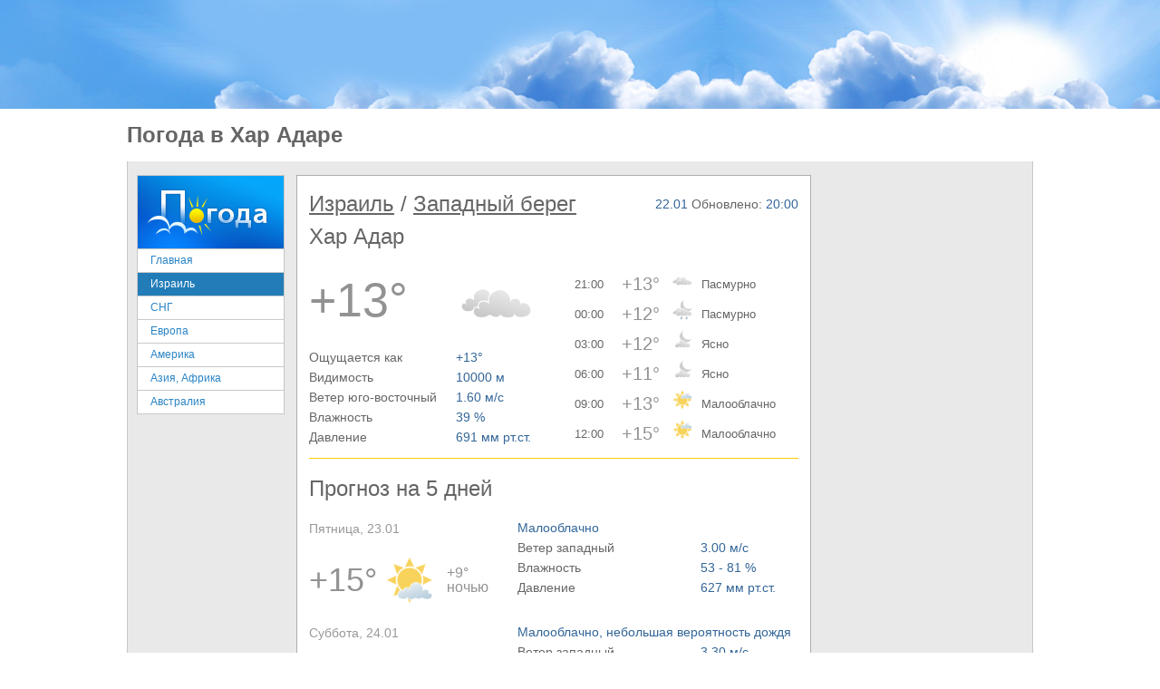

--- FILE ---
content_type: text/html; charset=UTF-8
request_url: https://weather.zahav.ru/israel/har_adar
body_size: 6259
content:






 <!DOCTYPE html PUBLIC "-//W3C//DTD XHTML 1.0 Transitional//EN" "https://www.w3.org/TR/xhtml1/DTD/xhtml1-transitional.dtd">
<html xmlns="https://www.w3.org/1999/xhtml">
<head>
<title>Хар Адар - Прогноз Погоды - weather.zahav.ru</title>
<meta name="keywords" content="погода Хар Адар">
<meta name="description" content="Хар Адар - Прогноз погоды на 5 дней.">

<link rel="canonical" href="https://weather.zahav.ru/israel/har_adar" />

    <meta http-equiv="Content-Type" content="text/html; charset=utf-8" />
	<link href="/favicon.ico" type="image/x-icon" rel="shortcut icon" />
  <link rel="icon" type="image/svg+xml" href="/favicon.svg">
    
    
    
    <!--script type="text/javascript" src="https://fus.zahav.ru/script.js?1"></script>
    <script type="text/javascript" src="https://fus.zahav.ru/ads/ads.js?1"></script-->
    
    
    
    
    
    
    <!--script type="text/javascript">
        window.Fusion.adServer = "fus.zahav.ru";
        window.Fusion.parameters["targetingMode"] = "ExclusiveOR";
        window.Fusion.parameters["wtu"] = "yes";
        window.Fusion.parameters["cookiesDomain"] = ".zahav.ru";
        window.Fusion.parameters["google"] = "yes";
        window.Fusion.mediaZone = "smile.zahav.weather.main";
        window.Fusion.layout = "sz11";
        window.Fusion.parameters["walla_geo_country"] = "IL";
        window.Fusion.loadAds();
    </script-->

  
    
    
  <script type="text/javascript" async='async' src='https://www.googletagservices.com/tag/js/gpt.js'></script>
	<script type="text/javascript">
		var googletag = googletag || {};
		googletag.cmd = googletag.cmd || [];
	</script>
  
    

<script>
		googletag.cmd.push(function () {
			googletag.pubads().setTargeting("exclusive", "not");
			googletag.pubads().setTargeting("google", "yes");

			googletag.
				defineSlot('/43010785/zahav/innerpagess/top_desktop', [970,90], 'top-desktop')
				.setTargeting('slot_name', 'top_desktop')
				.addService(googletag.pubads())
				.setCollapseEmptyDiv(true, true)
			;
			
			googletag
				.defineSlot('/43010785/zahav/innerpagess/left_skyscraper_desktop', [[120,600],[160,600]], 'skyscraper')
				.setTargeting('slot_name', 'left_skyscraper_desktop')
				.addService(googletag.pubads())
				.setCollapseEmptyDiv(true, true)
			;

      googletag
				.defineSlot('/43010785/zahav/innerpagess/left_skyscraper_desktop', [[160,600]], 'div-gpt-ad-1596634615681-0')
				.setTargeting('slot_name', 'left_skyscraper_desktop')
				.addService(googletag.pubads())
				.setCollapseEmptyDiv(true, true)
			;
				
			googletag
				.defineSlot('/43010785/zahav/innerpagess/inner_bottom_leaderboard_desktop', [970,90], 'bottom-leaderboard')
				.setTargeting('slot_name', 'inner_bottom_leaderboard_desktop')
				.addService(googletag.pubads())
				.setCollapseEmptyDiv(true, true)
			;
			googletag.pubads().collapseEmptyDivs(true, true);
			googletag.pubads().enableSingleRequest();
			googletag.enableServices();
		});
	</script>
	
	
	


    <script type="text/javascript">

        var _gaq = _gaq || [];
        _gaq.push(['_setAccount', 'UA-4640237-1']);
        _gaq.push(['_setDomainName', 'zahav.ru']);
        _gaq.push(['_trackPageview']);

        (function () {
            var ga = document.createElement('script'); ga.type = 'text/javascript'; ga.async = true;
            ga.src = ('https:' == document.location.protocol ? 'https://ssl' : 'http://www') + '.google-analytics.com/ga.js';
            var s = document.getElementsByTagName('script')[0]; s.parentNode.insertBefore(ga, s);
        })();

    </script>
    
    
    
     <link href="/css/my.css" type="text/css" rel="stylesheet" />
    <link href="/css/css.css" type="text/css" rel="stylesheet" />

  <!-- Google Tag Manager -->
  <script>(function(w,d,s,l,i){w[l]=w[l]||[];w[l].push({'gtm.start':
  new Date().getTime(),event:'gtm.js'});var f=d.getElementsByTagName(s)[0],
  j=d.createElement(s),dl=l!='dataLayer'?'&l='+l:'';j.async=true;j.src=
  'https://www.googletagmanager.com/gtm.js?id='+i+dl;f.parentNode.insertBefore(j,f);
  })(window,document,'script','dataLayer','GTM-PRFVKPR');</script>
  <!-- End Google Tag Manager -->
</head> 
<body>

<div class="header">
<div style="width: 100%; height: 5px;"></div>
		<div id="top-desktop" class="top-desktop">
			<script>
				googletag.cmd.push(function () {
					googletag.display("top-desktop");
				});
			</script>
		</div>
		<div style="width: 100%; height: 15px;"></div>
	</div> 
    
<div class="holder">
    
     <div id="userBarHolder">
    
    <h1>Погода в Хар Адаре</h1>
    
            <!--<div class="userBar">
                <div class="userBarLogoHolder">
                    <a href="https://www.zahav.ru" target="_blank">
                        <img src="/img/z/userBarLogo.jpg" width="137" height="37" border="0"></a>
                </div>
            </div>-->
        </div> 
        
        
<div class="centerBack">

<div class="leftSpacer"></div>
            
            
            
            <div class="LC">
                 
	  <div class="leftLogo">
                    <a href="https://weather.zahav.ru/" target="_self">
                        <img src="/img/z/weather_logo_161x80.jpg" width="161" height="80" border="0" alt="Погода"></a>
                </div>
                

			<script type="text/javascript">
				function toggleShow(obj) {
					var el = document.getElementById(obj);
					if ( el.style.display != 'none' ) {
						el.style.display = 'none';
					}
					else {
						el.style.display = 'block';
					}
				}				
			</script>
                
                
   <div class="navigation">              
                
 
                    

<a href="/" class="navigationButton">Главная</a>

			

<a href="/israel/" class="navigationButton navigationButtonCurrent">Израиль</a>
          
                    


<div>
	<a href="javascript:toggleShow('sng');" class="navigationButton">СНГ<span class="arrow"></span></a>
	
	
		<ul id="sng" style="display:none;">
	

	<li><a href="/russia/">Россия</a></li>
	<li><a href="/ukraine/">Украина</a></li>
	<li><a href="/belarus/">Белоруссия</a></li>
	<li><a href="/azerbaijan/">Азербайджан</a></li>
	<li><a href="/armenia/">Армения</a></li>
	<li><a href="/georgia/">Грузия</a></li>
	<li><a href="/kazakhstan/">Казахстан</a></li>
	<li><a href="/kyrgyzstan/">Киргызстан</a></li>
	<li><a href="/tajikistan/">Таджикистан</a></li>
	<li><a href="/turkmenistan/">Туркменистан</a></li>
	<li><a href="/uzbekistan/">Узбекистан</a></li>
	<li><a href="/moldova/">Молдавия</a></li>
	</ul>
 </div>                               
                         
                    
<div>
<a href="javascript:toggleShow('europe');" class="navigationButton">Европа<span class="arrow"></span></a>

	
		<ul id="europe" style="display:none;">
	

		<li><a href="/austria/">Австрия</a></li>  
		<li><a href="/belgium/">Бельгия</a></li>  	
		<li><a href="/hungary/">Венгрия</a></li>  
		<li><a href="/united_kingdom/">Великобритания</a></li>  	
		<li><a href="/germany/">Германия</a></li>  	
		<li><a href="/greece/">Греция</a></li>  
		<li><a href="/denmark/">Дания</a></li>  	
		<li><a href="/iceland/">Исландия</a></li>  	
		<li><a href="/republic_of_ireland/">Ирландия</a></li>  
		<li><a href="/spain/">Испания</a></li>  	
		<li><a href="/italy/">Италия</a></li>  	
		<li><a href="/latvia/">Латвия</a></li>  
		<li><a href="/malta/">Мальта</a></li>  	
		<li><a href="/netherlands/">Нидерланды</a></li>  	
		<li><a href="/norway/">Норвегия</a></li>  
		<li><a href="/portugal/">Португалия</a></li>  	
		<li><a href="/romania/">Румыния</a></li>  
		<li><a href="/france/">Франция</a></li>  
		<li><a href="/croatia/">Хорватия</a></li>  	
		<li><a href="/czech_republic/">Чехия</a></li>  	
		<li><a href="/switzerland/">Швейцария</a></li>  
		</ul>                
  </div>  

                        
                        
<div>
<a href="javascript:toggleShow('usa');"  class="navigationButton">Америка<span class="arrow"></span></a>

	
		<ul id="usa" style="display:none;">
	

<li><a href="/united_states/">США</a></li>  
<li><a href="/canada/">Канада</a></li>  	
<li><a href="/argentina/">Аргентина</a></li>  
<li><a href="/brazil/">Бразилия</a></li>  	
<li><a href="/cuba/">Куба</a></li>  	
<li><a href="/chile/">Чили</a></li>  	
</ul>
  </div>  

<div>
<a href="javascript:toggleShow('asia');"  class="navigationButton">Азия, Африка<span class="arrow"></span></a>


	
		<ul id="asia" style="display:none;">
	

<li><a href="/vietnam/">Вьетнам</a></li> 	
<li><a href="/india/">Индия</a></li> 	
<li><a href="/cambodia/">Камбоджа</a></li> 
<li><a href="/people_republic_of_china/">Китай</a></li> 	
<li><a href="/thailand/">Тайланд	</a></li> 
<li><a href="/sri_lanka/">Шри Ланка</a></li> 
<li><a href="/japan/">Япония</a></li> 
<li><a href="/egypt/">Египет</a></li> 
<li><a href="/south_africa/">ЮАР</a></li> 
</ul>  
  </div>  
<div>
<a href="javascript:toggleShow('australia');"  class="navigationButton">Австралия<span class="arrow"></span></a>

	
		<ul id="australia" style="display:none;">
	


         
                   
                        	 <li><a href="/australia/">Австралия</a></li> 
                        	 <li><a href="/new_zealand/">Новая Зеландия</a></li> 
							 </ul> 
   </div>                     	           
                
                
                
                
                
                
                
                
  
                </div>
                
                
            
          
          <div id="skyscraper" style="height: 600px; margin-left:10px; padding-top:20px; clear: both;  text-align: center; ">
        
		<script>
			googletag.cmd.push(function () {
				googletag.display("skyscraper");
			});
		</script>
	
	</div>
	
	
                
                
<!--<link href="https://tlushdin.ru/css/widgets/widget_zahav.css" rel="stylesheet" type="text/css" />
<script src="https://tlushdin.ru/widgets/widget_zahav.js"></script>-->	 
            </div>
            
            
             <div class="RC">         
                
                
                
                
                <div class="content">
                	<div class="city_daily_tem_wrapper2">
     <!-- Страна -->               	<h2><a href="/israel/">Израиль</a> / <a href="/israel/west_bank">Западный берег</a></h2>
                        <div class="date">
    <!-- Обновлено -->   	<span>22.01</span> Обновлено: <span>20:00</span>
                        </div>
                        <div class="clear">
                        </div>
    <!-- Город -->                    <h2 class="city_title">Хар Адар</h2>
                        <div class="clear">
                        </div>
                    	<div class="left">
                    	
                    	
                    	
                    	
     <!-- Сейчас -->               	
                    		<table class="param_table" cellpadding="0" cellspacing="0">
                            	<tr>
                                	<td>
                                    	<span class="t">+13&deg;</span>
                                    </td>
                                    <td>
                                    	<span class="ico"><img alt="" src="https://pogoda.co.il/img/pogoda/n400_130.png" class="ahshav" /></span>
                                    </td>
                                </tr>
                                <tr>
                                	<td class="param">
                                    	Ощущается как
                                    </td>
                                    <td class="deg">
                                    	+13&deg;
                                    </td>
                                </tr>
                                <tr>
                                	<td class="param">
                                    	Видимость
                                    </td>
                                    <td class="deg">
                                    	10000 м
                                    </td>
                                </tr>
                                <tr>
                                	<td class="param">
                                    	Ветер юго-восточный
                                    </td>
                                    <td class="deg">
                                    	1.60 м/с
                                    </td>
                                </tr>
                                <tr>
                                	<td class="param">
                                    	Влажность
                                    </td>
                                    <td class="deg">
                                    	39 %
                                    </td>
                                </tr>
                                <tr>
                                	<td class="param">
                                    	Давление
                                    </td>
                                    <td class="deg">
                                    	691 мм рт.ст.
                                    </td>
                                </tr>
                            </table>
                      
     <!-- Конец Сейчас -->                  
                      
                      
                            
                            
                        </div>
                        
                        
						<div class="right" style="padding-top:15px">
                        
                        	<table class="daily_temp_table" cellpadding="0" cellspacing="0">
							
                            	<tr>
                                	<td>21:00</td>
                                    <td>
                                    	<span class="t">+13&deg;</span>
                                        <span class="ico"><img alt="" src="https://pogoda.co.il/img/pogoda/n400_70.png" /></span>
                                    </td>
                                    <td>Пасмурно</td>
                                </tr>
							
                            	<tr>
                                	<td>00:00</td>
                                    <td>
                                    	<span class="t">+12&deg;</span>
                                        <span class="ico"><img alt="" src="https://pogoda.co.il/img/pogoda/n310_70.png" /></span>
                                    </td>
                                    <td>Пасмурно</td>
                                </tr>
							
                            	<tr>
                                	<td>03:00</td>
                                    <td>
                                    	<span class="t">+12&deg;</span>
                                        <span class="ico"><img alt="" src="https://pogoda.co.il/img/pogoda/n200_70.png" /></span>
                                    </td>
                                    <td>Ясно</td>
                                </tr>
							
                            	<tr>
                                	<td>06:00</td>
                                    <td>
                                    	<span class="t">+11&deg;</span>
                                        <span class="ico"><img alt="" src="https://pogoda.co.il/img/pogoda/n200_70.png" /></span>
                                    </td>
                                    <td>Ясно</td>
                                </tr>
							
                            	<tr>
                                	<td>09:00</td>
                                    <td>
                                    	<span class="t">+13&deg;</span>
                                        <span class="ico"><img alt="" src="https://pogoda.co.il/img/pogoda/d100_70.png" /></span>
                                    </td>
                                    <td>Малооблачно</td>
                                </tr>
							
                            	<tr>
                                	<td>12:00</td>
                                    <td>
                                    	<span class="t">+15&deg;</span>
                                        <span class="ico"><img alt="" src="https://pogoda.co.il/img/pogoda/d100_70.png" /></span>
                                    </td>
                                    <td>Малооблачно</td>
                                </tr>
							
                                
                            </table>
                            
                      
                            
                            
                            
                            
                            
                        </div> 
						
                        <div class="clear"></div>
   
                    </div>
                    
					<div class="day5_weather_wrapper2">
                    	<h2>Прогноз на 5 дней</h2>

                        <div class="day5_weather">
                        
                        
                        
                           
                        	<div class="day5_block">
                            	<div class="left">
                                	<div class="date">
                                    	Пятница, 23.01
                                    </div>
                                    <div class="tem">
                                    	<span class="t">+15&deg;</span>
                                        <span class="ico"><img alt="" src="https://pogoda.co.il/img/pogoda/d200_130.png" /></span>
                                        <span class="night">+9&deg; <br />ночью</span>
                                        <div class="clear">
                                        </div>
                                    </div>
                                </div>
                                <div class="right">
                                	<div>Малооблачно</div>
                                	<table class="param_table" cellpadding="0" cellspacing="0">
                                		
                                		<tr>
                                			<td class="param">Ветер западный</td>
                                    		<td class="deg">3.00 м/с</td>
                                		</tr>
                                		<tr>
                                			<td class="param">Влажность</td>
                                    		<td class="deg">53 - 81 %</td>
                                		</tr>
                                		<tr>
                                			<td class="param">Давление</td>
                                    		<td class="deg">627 мм рт.ст.</td>
                                		</tr>
                            		</table>
                                </div>
                                <div class="clear">
                                </div>
                            </div>
                          
                        	<div class="day5_block">
                            	<div class="left">
                                	<div class="date">
                                    	Суббота, 24.01
                                    </div>
                                    <div class="tem">
                                    	<span class="t">+14&deg;</span>
                                        <span class="ico"><img alt="" src="https://pogoda.co.il/img/pogoda/d200_130.png" /></span>
                                        <span class="night">+9&deg; <br />ночью</span>
                                        <div class="clear">
                                        </div>
                                    </div>
                                </div>
                                <div class="right">
                                	<div>Малооблачно, небольшая вероятность дождя</div>
                                	<table class="param_table" cellpadding="0" cellspacing="0">
                                		
                                		<tr>
                                			<td class="param">Ветер западный</td>
                                    		<td class="deg">3.30 м/с</td>
                                		</tr>
                                		<tr>
                                			<td class="param">Влажность</td>
                                    		<td class="deg">39 %</td>
                                		</tr>
                                		<tr>
                                			<td class="param">Давление</td>
                                    		<td class="deg">628 мм рт.ст.</td>
                                		</tr>
                            		</table>
                                </div>
                                <div class="clear">
                                </div>
                            </div>
                          
                        	<div class="day5_block">
                            	<div class="left">
                                	<div class="date">
                                    	Воскресенье, 25.01
                                    </div>
                                    <div class="tem">
                                    	<span class="t">+15&deg;</span>
                                        <span class="ico"><img alt="" src="https://pogoda.co.il/img/pogoda/d200_130.png" /></span>
                                        <span class="night">+8&deg; <br />ночью</span>
                                        <div class="clear">
                                        </div>
                                    </div>
                                </div>
                                <div class="right">
                                	<div>Ясно</div>
                                	<table class="param_table" cellpadding="0" cellspacing="0">
                                		
                                		<tr>
                                			<td class="param">Ветер восточный</td>
                                    		<td class="deg">2.50 м/с</td>
                                		</tr>
                                		<tr>
                                			<td class="param">Влажность</td>
                                    		<td class="deg">39 %</td>
                                		</tr>
                                		<tr>
                                			<td class="param">Давление</td>
                                    		<td class="deg">629 мм рт.ст.</td>
                                		</tr>
                            		</table>
                                </div>
                                <div class="clear">
                                </div>
                            </div>
                          
                        	<div class="day5_block">
                            	<div class="left">
                                	<div class="date">
                                    	Понедельник, 26.01
                                    </div>
                                    <div class="tem">
                                    	<span class="t">+16&deg;</span>
                                        <span class="ico"><img alt="" src="https://pogoda.co.il/img/pogoda/d200_130.png" /></span>
                                        <span class="night">+10&deg; <br />ночью</span>
                                        <div class="clear">
                                        </div>
                                    </div>
                                </div>
                                <div class="right">
                                	<div>Облачно</div>
                                	<table class="param_table" cellpadding="0" cellspacing="0">
                                		
                                		<tr>
                                			<td class="param">Ветер юго-восточный</td>
                                    		<td class="deg">2.60 м/с</td>
                                		</tr>
                                		<tr>
                                			<td class="param">Влажность</td>
                                    		<td class="deg">39 %</td>
                                		</tr>
                                		<tr>
                                			<td class="param">Давление</td>
                                    		<td class="deg">631 мм рт.ст.</td>
                                		</tr>
                            		</table>
                                </div>
                                <div class="clear">
                                </div>
                            </div>
                          
                        	<div class="day5_block">
                            	<div class="left">
                                	<div class="date">
                                    	Вторник, 27.01
                                    </div>
                                    <div class="tem">
                                    	<span class="t">+14&deg;</span>
                                        <span class="ico"><img alt="" src="https://pogoda.co.il/img/pogoda/d000_130.png" /></span>
                                        <span class="night">+9&deg; <br />ночью</span>
                                        <div class="clear">
                                        </div>
                                    </div>
                                </div>
                                <div class="right">
                                	<div>Ясно, небольшая вероятность дождя</div>
                                	<table class="param_table" cellpadding="0" cellspacing="0">
                                		
                                		<tr>
                                			<td class="param">Ветер юго-западный</td>
                                    		<td class="deg">3.00 м/с</td>
                                		</tr>
                                		<tr>
                                			<td class="param">Влажность</td>
                                    		<td class="deg">39 %</td>
                                		</tr>
                                		<tr>
                                			<td class="param">Давление</td>
                                    		<td class="deg">632 мм рт.ст.</td>
                                		</tr>
                            		</table>
                                </div>
                                <div class="clear">
                                </div>
                            </div>
    
   
   
                            
                        </div>
                    </div>
                     
                    
                    <p class="spons"><a href="https://pogoda.co.il/israel/har_adar">Хар Адар - прогноз на 10 дней</a></p>
                    
                    
            
                    <div class="weather_country weather_country2">
                    	<h2>
                        	Израиль
                        </h2>
                        <div class="clear"></div>
                        
                            <div class="city_wrapper">
                        
     <div class="city">
                            	<div class="left">
                                	<a href="/israel/jerusalem" class="name">Иерусалим</a>
                                    <div class="daily_tem">
                                    	Ночью +10&deg;<br />Завтра +12&deg;
                                    </div>
                                </div>
                                <div class="right">
                                	<div class="tem">
                                    	<span class="t">+13&deg;</span>
                                        <span class="ico"><img alt="" src="https://pogoda.co.il/img/pogoda/n400_130.png" /></span>
                                        <div class="clear">
                                        </div>
                                    </div>
                                    <a href="/israel/jerusalem" class="weather_5_link">Прогноз на 5 дней</a>
                                </div>
                                <div class="clear">
                                </div>
                            </div>                        	
     <div class="city">
                            	<div class="left">
                                	<a href="/israel/tel_aviv" class="name">Тель-Авив</a>
                                    <div class="daily_tem">
                                    	Ночью +13&deg;<br />Завтра +19&deg;
                                    </div>
                                </div>
                                <div class="right">
                                	<div class="tem">
                                    	<span class="t">+18&deg;</span>
                                        <span class="ico"><img alt="" src="https://pogoda.co.il/img/pogoda/n400_130.png" /></span>
                                        <div class="clear">
                                        </div>
                                    </div>
                                    <a href="/israel/tel_aviv" class="weather_5_link">Прогноз на 5 дней</a>
                                </div>
                                <div class="clear">
                                </div>
                            </div> 
     <div class="city">
                            	<div class="left">
                                	<a href="/israel/haifa" class="name">Хайфа</a>
                                    <div class="daily_tem">
                                    	Ночью +8&deg;<br />Завтра +16&deg;
                                    </div>
                                </div>
                                <div class="right">
                                	<div class="tem">
                                    	<span class="t">+12&deg;</span>
                                        <span class="ico"><img alt="" src="https://pogoda.co.il/img/pogoda/n300_130.png" /></span>
                                        <div class="clear">
                                        </div>
                                    </div>
                                    <a href="/israel/haifa" class="weather_5_link">Прогноз на 5 дней</a>
                                </div>
                                <div class="clear">
                                </div>
                            </div> 
     <div class="city">
                            	<div class="left">
                                	<a href="/israel/beersheva" class="name">Беэр-Шева</a>
                                    <div class="daily_tem">
                                    	Ночью +12&deg;<br />Завтра +17&deg;
                                    </div>
                                </div>
                                <div class="right">
                                	<div class="tem">
                                    	<span class="t">+14&deg;</span>
                                        <span class="ico"><img alt="" src="https://pogoda.co.il/img/pogoda/n400_130.png" /></span>
                                        <div class="clear">
                                        </div>
                                    </div>
                                    <a href="/israel/beersheva" class="weather_5_link">Прогноз на 5 дней</a>
                                </div>
                                <div class="clear">
                                </div>
                            </div>    
     <div class="city">
                            	<div class="left">
                                	<a href="/israel/ashdod" class="name">Ашдод</a>
                                    <div class="daily_tem">
                                    	Ночью +13&deg;<br />Завтра +19&deg;
                                    </div>
                                </div>
                                <div class="right">
                                	<div class="tem">
                                    	<span class="t">+20&deg;</span>
                                        <span class="ico"><img alt="" src="https://pogoda.co.il/img/pogoda/n400_130.png" /></span>
                                        <div class="clear">
                                        </div>
                                    </div>
                                    <a href="/israel/ashdod" class="weather_5_link">Прогноз на 5 дней</a>
                                </div>
                                <div class="clear">
                                </div>
                            </div>   
     <div class="city">
                            	<div class="left">
                                	<a href="/israel/ashqelon" class="name">Ашкелон</a>
                                    <div class="daily_tem">
                                    	Ночью +13&deg;<br />Завтра +19&deg;
                                    </div>
                                </div>
                                <div class="right">
                                	<div class="tem">
                                    	<span class="t">+20&deg;</span>
                                        <span class="ico"><img alt="" src="https://pogoda.co.il/img/pogoda/n400_130.png" /></span>
                                        <div class="clear">
                                        </div>
                                    </div>
                                    <a href="/israel/ashqelon" class="weather_5_link">Прогноз на 5 дней</a>
                                </div>
                                <div class="clear">
                                </div>
                            </div>
     <div class="city">
                            	<div class="left">
                                	<a href="/israel/netanya" class="name">Нетания</a>
                                    <div class="daily_tem">
                                    	Ночью +12&deg;<br />Завтра +18&deg;
                                    </div>
                                </div>
                                <div class="right">
                                	<div class="tem">
                                    	<span class="t">+17&deg;</span>
                                        <span class="ico"><img alt="" src="https://pogoda.co.il/img/pogoda/n400_130.png" /></span>
                                        <div class="clear">
                                        </div>
                                    </div>
                                    <a href="/israel/netanya" class="weather_5_link">Прогноз на 5 дней</a>
                                </div>
                                <div class="clear">
                                </div>
                            </div>   
     <div class="city">
                            	<div class="left">
                                	<a href="/israel/petah_tikva" class="name">Петах-Тиква</a>
                                    <div class="daily_tem">
                                    	Ночью +14&deg;<br />Завтра +17&deg;
                                    </div>
                                </div>
                                <div class="right">
                                	<div class="tem">
                                    	<span class="t">+19&deg;</span>
                                        <span class="ico"><img alt="" src="https://pogoda.co.il/img/pogoda/n400_130.png" /></span>
                                        <div class="clear">
                                        </div>
                                    </div>
                                    <a href="/israel/petah_tikva" class="weather_5_link">Прогноз на 5 дней</a>
                                </div>
                                <div class="clear">
                                </div>
                            </div>

                            <div class="clear"> </div>
                        </div>
                    </div>
                      
                    
           
                </div>
  
  
  
  

                
                     <div class="right_sidebar">
       <!--include virtual="/ssi/zahav_section/tourism.html"-->                
       <!--include virtual="/ssi/zahav_section/mnenia.html"-->      
       <!--include virtual="/ssi/zahav_section/salat.html"-->  
       <!--include virtual="/ssi/zahav_section/avtomir.html"-->              
       <!--include virtual="/ssi/zahav_section/karman.html"-->
       <div class="fb-page" style="margin-top:10px;" data-href="https://www.facebook.com/PogodaZahav/" data-tabs="timeline" data-height="50" data-small-header="true" data-adapt-container-width="true" data-hide-cover="false" data-show-facepile="true">
  <blockquote cite="https://www.facebook.com/PogodaZahav/" class="fb-xfbml-parse-ignore">
    <a href="https://www.facebook.com/PogodaZahav/">Захав - Прогноз погоды</a>
  </blockquote>
</div>
       <div id="div-gpt-ad-1596634615681-0" style="height: 300px; text-align: center; margin-top: 20px;">
              <script>
                     googletag.cmd.push(function() { googletag.display('div-gpt-ad-1596634615681-0'); });
              </script>
       </div>
</div>
<div class="clear">
</div>
                  
                
                
                
  </div>
          
            
            
              <div id="bottom-leaderboard" class="bottom-leaderboard-desktop">
		<script>
			googletag.cmd.push(function () {
				googletag.display("bottom-leaderboard");
			});
		</script>
	</div>   
            
       
        </div>

    </div>
    
    
        
    <div class="footer">
        <div class="footerLeft">
            <a href="/" class="pogodaLogo">
                <img src="/img/z/weather_logo_138x60.png" width="138" height="58" alt="Погода - zahav.ru" />
            </a>
            <a href="https://www.zahav.ru/" class="zahavLogo">
                <img src="/img/z/zahav_logo_bottom2.png" width="128" height="40" border="0" alt="zahav.ru" />
            </a>
        </div>
        <div class="footerCenter">
        <span>Разместить рекламу</span> • <a href="/feedback/">Связаться с нами</a>
<br>All rights reserved. Copyright © 2013 Walla! Communications LTD.
        
        </div>
        <div class="footerRight">
            <a href="https://pogoda.co.il/" class="weatherLogo">
                <img src="/img/z/logo_pogoda.png" width="130" height="48" border="0" alt="Погода в Израиле" />
                Погодные данные
            </a>
            
<p class="spons">
<a href="https://mavir.co.il" title="מזג אוויר">
מזג אוויר בישראל ובעולם</a>
</p>




<!-- (C)2000-2011 Gemius SA - gemiusAudience / zahav.ru / Others -->
<!--    <script type="text/javascript">
        var pp_gemius_identifier = new String('AqfrOaLupBG4jpnqNQW6yIZRTH3dOmyrOo5PH6SVRhb.P7');
    </script>-->
    <!--<script type="text/javascript" src="https://www.zahav.ru/gemius.js"></script>-->
    <!-- (C)2000-2011 Gemius SA - gemiusAudience / zahav.ru / Others -->
    <!-- Google Analytics(new) -->






        </div>

    </div>
    
    
<!-- Yandex.Metrika counter -->
<script type="text/javascript" >
   (function(m,e,t,r,i,k,a){m[i]=m[i]||function(){(m[i].a=m[i].a||[]).push(arguments)};
   m[i].l=1*new Date();k=e.createElement(t),a=e.getElementsByTagName(t)[0],k.async=1,k.src=r,a.parentNode.insertBefore(k,a)})
   (window, document, "script", "https://cdn.jsdelivr.net/npm/yandex-metrica-watch/tag.js", "ym");

   ym(23173627, "init", {
        clickmap:true,
        trackLinks:true,
        accurateTrackBounce:true,
        webvisor:true
   });
</script>
<noscript><div><img src="https://mc.yandex.ru/watch/23173627" style="position:absolute; left:-9999px;" alt="" /></div></noscript>
<!-- /Yandex.Metrika counter -->
<div id="fb-root"></div>
<script crossorigin="anonymous" src="https://connect.facebook.net/ru_RU/sdk.js#xfbml=1&version=v3.2&appId=1538748389703940&autoLogAppEvents=1"></script>

<!-- Google Tag Manager (noscript) -->
<noscript><iframe src="https://www.googletagmanager.com/ns.html?id=GTM-PRFVKPR"
height="0" width="0" style="display:none;visibility:hidden"></iframe></noscript>
<!-- End Google Tag Manager (noscript) -->    
    
  

</body>
</html>


--- FILE ---
content_type: text/html; charset=utf-8
request_url: https://www.google.com/recaptcha/api2/aframe
body_size: 267
content:
<!DOCTYPE HTML><html><head><meta http-equiv="content-type" content="text/html; charset=UTF-8"></head><body><script nonce="D4gMahg2kQF44SdK9O5JEg">/** Anti-fraud and anti-abuse applications only. See google.com/recaptcha */ try{var clients={'sodar':'https://pagead2.googlesyndication.com/pagead/sodar?'};window.addEventListener("message",function(a){try{if(a.source===window.parent){var b=JSON.parse(a.data);var c=clients[b['id']];if(c){var d=document.createElement('img');d.src=c+b['params']+'&rc='+(localStorage.getItem("rc::a")?sessionStorage.getItem("rc::b"):"");window.document.body.appendChild(d);sessionStorage.setItem("rc::e",parseInt(sessionStorage.getItem("rc::e")||0)+1);localStorage.setItem("rc::h",'1769105969215');}}}catch(b){}});window.parent.postMessage("_grecaptcha_ready", "*");}catch(b){}</script></body></html>

--- FILE ---
content_type: text/css
request_url: https://weather.zahav.ru/css/my.css
body_size: 2435
content:
@charset "utf-8";

a img{border:0px;}
.clear{clear:both;}
a {color:#316796;}
html, body, #site {height:100%; width:100%; padding:0px; margin:0px; font-family:Arial, Helvetica, sans-serif;}
#site {height:auto; min-height:100%; width:100%; min-width:1000px;}
	.site_content{padding:15px 0px 160px 0px;}
		.head_banner{width:728px; height:90px; border:1px solid #9ABBDE; background:#929292; margin:0px auto;}
		.main_content{width:998px; margin:15px auto 0px auto; border:1px solid #C6C6C6;}
			#head{ background:url(../img/head_bg.png) repeat-x top center; border-bottom:1px solid #C6C6C6; padding:0px 0px 5px 0px; }
				.logo{float:left; margin:7px 0px 0px 14px;}
				.user_nav{float:right; margin:8px 14px 0px 0px;}
					.user_nav a{display:block; float:right; margin:0px 0px 0px 10px;}
					.user_nav .user_reg{border:1px solid #AE9B32; height:16px; font:bold 13px Arial, Helvetica, sans-serif; color:#000; line-height:14px; padding:2px 5px 0px 5px; background:url(../img/user_register.jpg) repeat-x; text-decoration:none; border-radius:5px;}
						.user_nav .user_reg:hover{color:#fff; text-shadow:0px -1px 0px #000;}
					.user_nav .user_exit{border:1px solid #077FCB; height:16px; font:bold 13px Arial, Helvetica, sans-serif; color:#fff; line-height:14px; padding:2px 5px 0px 5px; background:url(../img/user_exit.jpg) repeat-x; text-decoration:none; border-radius:5px; text-shadow:0px -1px 0px #000;}
						.user_nav .user_exit:hover{color:#000; text-shadow:0px 0px 0px #000;}
					.user_nav .user{font:13px Arial, Helvetica, sans-serif; line-height:18px; color:#2B84C8; text-shadow:0px 1px 0px #fff; text-decoration:none;}
						.user_nav .user img{float:right; margin:0px 0px 0px 10px; border:1px solid #9E9A9B;}
						.user_nav .user:hover{ text-decoration:underline;}
						
		#body {border-top:1px solid #FFFFFF; background:#F1F1F1; padding:12px 12px 28px 12px;}
			.left_sidebar{float:left; width:159px;}
				.left_sidebar .sidebar_menu{margin:16px 0px 0px 0px; padding:0px; list-style:none; font:16px Arial, Helvetica, sans-serif; line-height:16px;}
					.left_sidebar .sidebar_menu li{padding:8px 0px 8px 10px;}
						.left_sidebar .sidebar_menu li a{display:block; padding:0px; text-decoration:none; color:#356596;}
						.left_sidebar .sidebar_menu li .arrow{line-height:16px; padding:0px 16px 0px 10px; background:url(../img/sidebar_menu_arrow_right.png) no-repeat center center;}
							.left_sidebar .sidebar_menu li .arrow_open{background: url(../img/sidebar_menu_arrow_down.png) no-repeat center center;}
							.left_sidebar .sidebar_menu li ul{margin:6px 0px 0px 0px; padding:0px 0px 6px 0px; list-style:none; font:14px Arial, Helvetica, sans-serif; display:none;}
								
								.left_sidebar .sidebar_menu li ul li a{padding:0px 0px 1px 0px;}
								.left_sidebar .sidebar_menu .parent_current>ul{display:block;}
								.left_sidebar .sidebar_menu .parent_current>a>.arrow_open{ background:url(../img/sidebar_menu_arrow_down.png) no-repeat center center;}
						.left_sidebar .sidebar_menu li a:hover{ text-decoration:underline;}
						.left_sidebar .sidebar_menu .current a{ background:#FFCC00; color:#000;} .left_sidebar .sidebar_menu .current { background:#FFCC00; color:#000;}
				.left_sidebar_banner{margin:113px 0px 0px 0px; text-align:center;}
						
			.content{float:left; width:540px; padding:19px 13px; border:1px solid #AEAEAE; background:#FFFFFF; margin:15px 15px 0px 15px;}
				.content h2{margin:0px; font:24px Arial, Helvetica, sans-serif; color:#656565; line-height:24px;}
				.weather_country{border-bottom:1px solid #FFCC00; padding:0px 0px 23px 0px;}
					.weather_country h2{float:left;}
					.weather_country .city_wrapper{}
						.weather_country .city_wrapper .city{width:250px; height:60px; float:left; margin:21px 20px 5px 0px;}
						.weather_country .city_wrapper .city_second{margin:21px 0px 9px 0px;}
							.weather_country .city_wrapper .city .left{float:left; width:138px;}
								.weather_country .city_wrapper .city .left .name{display:block; font:18px Arial, Helvetica, sans-serif; color:#316796;}
									.weather_country .city_wrapper .city .left .name:hover{ text-decoration:none;}
								.weather_country .city_wrapper .city .left .daily_tem{font:11px verdana; line-height:14px; color:#666666; margin:7px 0px 0px 0px;}
							.weather_country .city_wrapper .city .right{float:right; width:110px;}
								.weather_country .city_wrapper .city .right .tem{font:36px Arial, Helvetica, sans-serif; color:#929292; line-height:36px;}
									.weather_country .city_wrapper .city .right .tem .t{float:left;}
									.weather_country .city_wrapper .city .right .tem .ico{float:right;}
										.weather_country .city_wrapper .city .right .tem .ico img{width:32px; height:32px;}
								.weather_country .city_wrapper .city .right .weather_5_link{display:block; text-align:right; font:11px verdana; line-height:14px; color:#666666; text-decoration:none; margin:3px 0px 0px 0px;}
									.weather_country .city_wrapper .city .right .weather_5_link:hover{ text-decoration:underline;}
				.meteonews{margin:0px; padding:17px 0px 23px 0px; border-bottom:1px solid #FFCC00;}
					.meteonews h2{float:left;}
					.meteonews .date{font:14px Arial, Helvetica, sans-serif; color:#336699; float:right; padding:3px 0px 0px 0px;}
					.meteonews .text{font:14px Arial, Helvetica, sans-serif; color:#676767; line-height:24px; margin:7px 0px 0px 0px;}
				.sea_weather{padding:17px 0px 23px 0px; border-bottom:1px solid #FFCC00;}
					.sea_weather .sea_tem_wrapper{margin:0px;}
						.sea_weather .sea_tem_wrapper .sea_tem{width:245px; height:60px; float:left; margin:23px 25px 23px 0px;}
							.sea_weather .sea_tem_wrapper .sea_tem .tem{font:36px Arial, Helvetica, sans-serif; color:#929292; line-height:36px; float:right;}
							.sea_weather .sea_tem_wrapper .sea_tem .name{font:18px Arial, Helvetica, sans-serif; color:#336699; line-height:18px;}
								.sea_weather .sea_tem_wrapper .sea_tem .name:hover{ text-decoration:none;}
							.sea_weather .sea_tem_wrapper .sea_tem .desc{font:12px Arial, Helvetica, sans-serif; color:#666666; line-height:14px; margin:9px 0px 0px 0px;}
				.world_weather{padding:17px 0px 23px 0px; border-bottom:1px solid #FFCC00;}
					.world_weather .world_city_wrapper{}
						.world_weather .world_city_wrapper .world_city{width:250px; height:60px; float:left; margin:21px 40px 9px 0px;}
						.world_weather .world_city_wrapper .world_city_second{margin-right:0px;}
							.world_weather .world_city_wrapper .world_city .left{float:left; width:138px;}
								.world_weather .world_city_wrapper .world_city .left .name{display:block; font:18px Arial, Helvetica, sans-serif; color:#316796;}
									.world_weather .world_city_wrapper .world_city .left .name:hover{ text-decoration:none;}
								.world_weather .world_city_wrapper .world_city .left .daily_tem{font:11px verdana; line-height:14px; color:#666666; margin:7px 0px 0px 0px;}
							.world_weather .world_city_wrapper .world_city .right{float:right; width:110px;}
								.world_weather .world_city_wrapper .world_city .right .tem{font:36px Arial, Helvetica, sans-serif; color:#929292; line-height:36px;}
									.world_weather .world_city_wrapper .world_city .right .tem .t{float:left;}
									.world_weather .world_city_wrapper .world_city .right .tem .ico{float:right;}
										.world_weather .world_city_wrapper .world_city .right .tem .ico img{width:32px; height:32px;}
								.world_weather .world_city_wrapper .world_city .right .weather_5_link{display:block; text-align:right; font:11px verdana; line-height:14px; color:#666666; text-decoration:none; margin:3px 0px 0px 0px;}
									.world_weather .world_city_wrapper .world_city .right .weather_5_link:hover{ text-decoration:underline;}
				.country_city_list{margin:0px -12px; padding:0px 0px 10px 0px; position:relative; }
					.country_city_list h2{float:left; margin:0px 0px 0px 12px;}
					.country_city_list .date{font:14px Arial, Helvetica, sans-serif; color:#656565; line-height:14px; float:right; margin:5px 12px 0px 0px;}
						.country_city_list .date span{color:#346898;}
					.country_city_list .city_wrapper{  padding:0px 12px;}
            .country_city_list .city_wrapper .country-region{clear: both;}
              .country_city_list .city_wrapper .country-region > h3 {margin: 20px 0 0;}
              .country_city_list .city_wrapper .country-region > ul{margin: 0; padding: 0;}
                .country_city_list .city_wrapper .country-region > ul:after{display: block; content: ''; clear: both;}
                .country_city_list .city_wrapper .country-region > ul > li{width:250px; float:left; margin:21px 20px 9px 0px; list-style: none;}
						.country_city_list .city_wrapper .city_second{margin:21px 0px 9px 0px;}
							.country_city_list .city_wrapper .city .left{float:left; width:138px;}
								.country_city_list .city_wrapper .city .left .name{display:block; font:18px Arial, Helvetica, sans-serif; color:#316796;}
									.country_city_list .city_wrapper .city .left .name:hover{ text-decoration:none;}
								.country_city_list .city_wrapper .city .left .daily_tem{font:11px verdana; line-height:14px; color:#666666; margin:7px 0px 0px 0px;}
							.country_city_list .city_wrapper .city .right{float:right; width:110px;}
								.country_city_list .city_wrapper .city .right .tem{font:36px Arial, Helvetica, sans-serif; color:#929292; line-height:36px;}
									.country_city_list .city_wrapper .city .right .tem .t{float:left;}
									.country_city_list .city_wrapper .city .right .tem .ico{float:right;}
										.country_city_list .city_wrapper .city .right .tem .ico img{width:32px; height:32px;}
								.country_city_list .city_wrapper .city .right .weather_5_link{display:block; text-align:right; font:11px verdana; line-height:14px; color:#666666; text-decoration:none; margin:3px 0px 0px 0px;}
									.country_city_list .city_wrapper .city .right .weather_5_link:hover{ text-decoration:underline;}
				.city_daily_tem_wrapper{padding:0px 0px 10px 0px; border-bottom:1px solid #FFCC00;}
					.city_daily_tem_wrapper .left{float:left; width:260px;}
						.city_daily_tem_wrapper .left h2{}
							.city_daily_tem_wrapper .left h2 a{color:#666}
								.city_daily_tem_wrapper .left h2 a:hover{ text-decoration:none;}
						.city_daily_tem_wrapper .left .param_table{width:100%; margin:26px 0px 0px 0px;}
							.city_daily_tem_wrapper .left .param_table .t{font:36px Arial, Helvetica, sans-serif; color:#929292; line-height:32px; float:left; padding:0px 0px 16px 0px;}
							.city_daily_tem_wrapper .left .param_table .ico{float:left; margin:0px 0px 0px 5px; padding:0px 0px 16px 0px;}
								.city_daily_tem_wrapper .left .param_table .ico img{width:32px; height:32px;}
								
								.ahshav {width:80px; height:80px;}
								
							.city_daily_tem_wrapper .left .param_table .metr{padding:0px 0px 16px 0px;} 
							.city_daily_tem_wrapper .left .param_table .param{font:14px Arial, Helvetica, sans-serif; color:#666; line-height:22px;}
							.city_daily_tem_wrapper .left .param_table .deg{font:14px Arial, Helvetica, sans-serif; color:#336699; line-height:22px;}
					.city_daily_tem_wrapper .right{float:right; width:260px;}
						.city_daily_tem_wrapper .right .daily_temp_table{width:100%;}
					
							.city_daily_tem_wrapper .right .daily_temp_table td{font:16px Arial, Helvetica, sans-serif; line-height:32px; color:#666666; padding:0px 0px 4px 0px;}
								.city_daily_tem_wrapper .right .daily_temp_table td .t{font:24px Arial, Helvetica, sans-serif; line-height:32px;}
								.city_daily_tem_wrapper .right .daily_temp_table td .ico img{width:24px; height:24px;}
				.day5_weather_wrapper{padding:21px 0px 23px 0px; border-bottom:1px solid #FFCC00;}
					.day5_weather_wrapper .day5_weather{}	
						.day5_weather_wrapper .day5_weather .day5_block{ margin:31px 0px 0px 0px;}	
							.day5_weather_wrapper .day5_weather .day5_block .left{float:left; width:260px;}
								.day5_weather_wrapper .day5_weather .day5_block .left .date{font:14px Arial, Helvetica, sans-serif; color:#666666; line-height:14px;}
								.day5_weather_wrapper .day5_weather .day5_block .left .morning{margin:19px 0px 0px 0px; }
								.day5_weather_wrapper .day5_weather .day5_block .left .night{margin:11px 0px 0px 0px; }
									.day5_weather_wrapper .day5_weather .day5_block .left .t{font:36px Arial, Helvetica, sans-serif; color:#929292; float:left; line-height:32px;}
									.day5_weather_wrapper .day5_weather .day5_block .left .ico{float:left; margin:0px 0px 0px 10px;}
										.day5_weather_wrapper .day5_weather .day5_block .left .ico img{width:32px; height:32px;}
							.day5_weather_wrapper .day5_weather .day5_block .right{float:right; width:260px;}
								.day5_weather_wrapper .day5_weather .day5_block .right .param_table{width:100%;}
									.day5_weather_wrapper .day5_weather .day5_block .right .param_table .param{font:14px Arial, Helvetica, sans-serif; color:#666; line-height:22px;}
									.day5_weather_wrapper .day5_weather .day5_block .right .param_table .deg{font:14px Arial, Helvetica, sans-serif; color:#336699; line-height:22px;}		
				.weather_country2{padding-top:23px;}
				
				.city_daily_tem_wrapper2{padding:0px 0px 9px 0px; border-bottom:1px solid #FFCC00;}
					.city_daily_tem_wrapper2 h2{float:left;}
						.city_daily_tem_wrapper2 h2 a{color:#666}
						.city_daily_tem_wrapper2 h2 a:hover{ text-decoration:none;}
					.city_daily_tem_wrapper2 .date{float:right; font:14px Arial, Helvetica, sans-serif; color:#666666; line-height:14px; margin:5px 0px 0px 0px;}
						.city_daily_tem_wrapper2 .date span{color:#336699;}
					.city_daily_tem_wrapper2 .city_title{margin:12px 0px 0px 0px;}
					.city_daily_tem_wrapper2 .left{float:left; width:260px;}
						.city_daily_tem_wrapper2 .left .param_table{width:100%; margin:18px 0px 0px 0px;}
							.city_daily_tem_wrapper2 .left .param_table .t{font:52px Arial, Helvetica, sans-serif; color:#929292; line-height:52px; float:left; padding:0px 0px 12px 0px;}
							.city_daily_tem_wrapper2 .left .param_table .ico{float:left; margin:0px 0px 0px 5px; padding:0px 0px 12px 0px;}
							.city_daily_tem_wrapper2 .left .param_table .metr{padding:0px 0px 16px 0px;} 
							.city_daily_tem_wrapper2 .left .param_table .param{font:14px Arial, Helvetica, sans-serif; color:#666; line-height:22px;}
							.city_daily_tem_wrapper2 .left .param_table .deg{font:14px Arial, Helvetica, sans-serif; color:#336699; line-height:22px;}
					.city_daily_tem_wrapper2 .right{float:right; width:260px;}
						.city_daily_tem_wrapper2 .right .daily_temp_table{ margin:10px 20px 0px 0px;float:right;}
						
				
						
						
							.city_daily_tem_wrapper2 .right .daily_temp_table td{font:13px Arial, Helvetica, sans-serif; line-height:30px; color:#666666; padding:0px 5px 0px 5px;}
								.city_daily_tem_wrapper2 .right .daily_temp_table td .t{font:20px Arial, Helvetica, sans-serif; line-height:30px; color:#929292;padding:0px 10px;}
								.city_daily_tem_wrapper2 .right .daily_temp_table td .ico img{width:22px; height:22px;}
				.day5_weather_wrapper2{padding:21px 0px 35px 0px; border-bottom:1px solid #FFCC00;}
					.day5_weather_wrapper2 .day5_weather{}	
						.day5_weather_wrapper2 .day5_weather .day5_block{ margin:24px 0px 0px 0px;}	
							.day5_weather_wrapper2 .day5_weather .day5_block .left{float:left; width:200px;}
								.day5_weather_wrapper2 .day5_weather .day5_block .date{font:14px Arial, Helvetica, sans-serif; color:#999;}
								.day5_weather_wrapper2 .day5_weather .day5_block .left .tem{font:14px Arial, Helvetica, sans-serif; color:#666666; line-height:14px; margin:33px 0px 0px 0px;}
									.day5_weather_wrapper2 .day5_weather .day5_block .left .t{font:36px Arial, Helvetica, sans-serif; color:#929292; float:left; line-height:32px;}
									.day5_weather_wrapper2 .day5_weather .day5_block .left .ico{float:left; margin:-10px 0px 0px 10px;}
										.day5_weather_wrapper2 .day5_weather .day5_block .left .ico img{width:52px; height:52px;}
									.day5_weather_wrapper2 .day5_weather .day5_block .left .night{float:left; margin:0px 0px 0px 15px; font:16px Arial, Helvetica, sans-serif; color:#929292; line-height:16px}
							.day5_weather_wrapper2 .day5_weather .day5_block .right{float:right; width:310px;}
								.day5_weather_wrapper2 .day5_weather .day5_block .right div{color:#336699; font:14px Arial, Helvetica, sans-serif; line-height:14px;}
								.day5_weather_wrapper2 .day5_weather .day5_block .right .param_table{width:100%; margin:4px 0px 0px 0px;}
									.day5_weather_wrapper2 .day5_weather .day5_block .right .param_table .param{font:14px Arial, Helvetica, sans-serif; color:#666; line-height:22px;width:65%;}
									.day5_weather_wrapper2 .day5_weather .day5_block .right .param_table .deg{font:14px Arial, Helvetica, sans-serif; color:#336699; line-height:22px;width:35%;}		
								
												
			.right_sidebar{float:right; width:210px;margin-top:15px;}
				.right_sidebar_banner{margin:0px 0px 10px 0px;}
				
#footer {position:relative; margin-top:-160px; height:160px; clear:both; background:url(../img/footer_bg.jpg) no-repeat top center;} 

--- FILE ---
content_type: text/css
request_url: https://weather.zahav.ru/css/css.css
body_size: 1262
content:
body { margin: 0px; padding: 0px; background-color: #FFFFFF; }

.header { height: 120px; width: 100%; margin-top: 0; margin-left: auto; margin-right: auto; background: url(/img/z/header.jpg); background-position: center top; }
.holder { width: 1000px; margin-left: auto; margin-right: auto; background-color: #FFFFFF; position: relative; }
.centerBack { float: left; width: 998px; position: relative; background-color: #e9e9e9; border-left: 1px #c6c6c6 solid; border-right: 1px #c6c6c6 solid; }
.leftSpacer { width: 15px; float: left;  clear: right; }
.centeSpacer { float: right; width: 50px; height: 15px; }
.userBar { width: 1000px; height: 40px; float: left; background-image: url(/img/z/userBarbackground.gif); background-repeat: repeat-x; }
.userBarLogoHolder { float: left; padding-left: 1px; padding-top: 1px; }
.LC { float: left; margin-top: 15px; margin-bottom: 15px; margin-right: 10px; clear: right; width: 161px; }
.RC { width: 810px; float: left; margin-bottom: 15px; }
.footer { clear: both; height: 80px; width: 1000px; margin:auto; background-image: url(/img/z/footer.jpg); background-repeat: no-repeat; background-position: center top; }
.footerRight { width: 147px; float: left; margin: 0; height: 80px; font-family: Arial, Helvetica, sans-serif; font-size: 12px;}
.footerRight a {text-decoration: none;}
    .footerRight .weatherLogo { float: left; margin-top: 5px;width: 134px; height: 48px; }
    .footerRight .forecaLogo { float: left; margin-top: 14px; margin-left: 20px; width: 120px; height: 32px;  }
.footerLeft { float: left; width: 280px; text-align: right; margin: 0px; height: 80px; }
    .footerLeft .zahavLogo { width: 128px; height: 40px; float: left; margin-top: 18px; margin-left: 8px; }
    .footerLeft .pogodaLogo { width: 138px; height: 58px; float: left; margin-top: 6px; margin-left: 4px; }
.footerCenter { font-family: Arial, Helvetica, sans-serif; font-size: 13px; text-align: center; width: 573px; float: left; margin-top: 20px; color: #316796; }
.footerCenter a {text-decoration: none;}
.centerLeft { width: 567px; float: left; margin-top: 15px; }
.centerRihgt { width: 212px; float: right; margin-top: 15px; }
.spons {display:none;}
.leftLogo {margin-left:10px;border:1px solid #c6c6c6;width:161px;}
.navigation { float: left; width: 100%; border-top-width: 1px; border-right-width: 1px; border-left-width: 1px; border-top-style: none; border-right-style: solid; border-left-style: solid; border-top-color: #c6c6c6; border-right-color: #c6c6c6; border-left-color: #c6c6c6; margin-left:10px;background-color: #FFFFFF;}

.navigationButton { width: 147px; float: left; height: 20px; padding-left: 14px; padding-top: 5px; border-bottom: #c9c9c9 1px solid; background-color: #FFFFFF; font-size: 12px; font-family: Arial, Helvetica, sans-serif; color: #2b84c6; list-style: none; text-decoration: none; }
    .navigationButton:hover { border-bottom: #c9c9c9 1px solid; background-color: #217cb8; font-size: 12px; font-family: Arial, Helvetica, sans-serif; color: #FFFFFF; }
.navigationButtonCurrent { border-bottom: #c9c9c9 1px solid; background-color: #217cb8; font-size: 12px; font-family: Arial, Helvetica, sans-serif; color: #ffffff; }

.navigation ul{margin:0; padding:0; lsit-style-type:none;}
.navigation ul li, .navigation ul li a{display:block;}

.navigation ul li a {border-bottom: #c9c9c9 1px solid; background-color: #FFFFFF;  padding:0 0 0 14px; font: 12px/25px Arial, Helvetica, sans-serif; color: #2b84c6; text-decoration:none;}
.navigation ul li a:hover, .navigation ul li.current a{background-color: #217cb8; color:#fff;}
.navigation ul li.current a{cursor:default;}

.rssBlock { border: 1px solid #C6C6C6; background-color: white; float: right; width: 210px; position: relative; z-index: 1; margin-bottom: 15px; }
.rssHeader { height: 22px; background-image: url(/img/z/bgHeader.jpg); background-repeat: repeat-x; font-family: Arial, Helvetica, sans-serif; font-size: 15px; color: #000000; font-weight: bold; padding-left: 8px; padding-top: 5px; }
.rssCont { height: 54px; padding: 5px; font-family: Arial, Helvetica, sans-serif; font-size: 12px; line-height: 13px; color: #000000; border-top: #C6C6C6 1px solid; }
    .rssCont a { text-decoration: none; color: #000; font-size: 12px; }
    .rssCont a:last-child { display: block; overflow: hidden; height: 51px; }
        .rssCont a:hover { text-decoration: underline; }
    .rssCont img { float: left; margin-right: 8px; }

.bottomJambo { width: 100%; height: 130px; float: left; margin-bottom: 5px; }
.bannerjumbo { width: 728px; height: 90px; margin-left: auto; margin-right: auto; }
.banner120x600 { width: 120px; height: 600px; margin-left:10px; padding-top:40px; clear: both; }

#sng, #europe, #usa, #asia, #australia {margin-left:5px;background-color: #eaeaea;}


.top-desktop{ margin-left: auto; margin-right: auto; margin-top: 15px; margin-bottom: 15px; width: 970px; }
	.skyscraper-desktop { height: 600px; margin-left: auto; margin-right: auto; margin-top: 15px; margin-bottom: 15px; text-align: center; }
	.bottom-leaderboard-desktop { margin-left: auto; margin-right: auto; margin-top: 15px; margin-bottom: 15px; width: 970px; }
    .rtl {direction: rtl;}
    h1 { margin: 15px 0; font-size: 24px; color: #656565; }


--- FILE ---
content_type: application/javascript; charset=utf-8
request_url: https://fundingchoicesmessages.google.com/f/AGSKWxUZrRJYq7OyNK-NFi1hxZlyMMabC9EVtFQioprAHE7Qa6cxJITnj-cUAEEr3371FKuRFbWGWMzfCZ_jmL9L2Ltl8qerTUXLefm_ma30DdckPw-pV3SrlE0tePKflSZSYN4D8ZZTpQ==?fccs=W251bGwsbnVsbCxudWxsLG51bGwsbnVsbCxudWxsLFsxNzY5MTA1OTY4LDI0MjAwMDAwMF0sbnVsbCxudWxsLG51bGwsW251bGwsWzddXSwiaHR0cHM6Ly93ZWF0aGVyLnphaGF2LnJ1L2lzcmFlbC9oYXJfYWRhciIsbnVsbCxbWzgsIms2MVBCam1rNk8wIl0sWzksImVuLVVTIl0sWzE5LCIyIl0sWzE3LCJbMF0iXSxbMjQsIiJdLFsyOSwiZmFsc2UiXV1d
body_size: -217
content:
if (typeof __googlefc.fcKernelManager.run === 'function') {"use strict";this.default_ContributorServingResponseClientJs=this.default_ContributorServingResponseClientJs||{};(function(_){var window=this;
try{
var QH=function(a){this.A=_.t(a)};_.u(QH,_.J);var RH=_.ed(QH);var SH=function(a,b,c){this.B=a;this.params=b;this.j=c;this.l=_.F(this.params,4);this.o=new _.dh(this.B.document,_.O(this.params,3),new _.Qg(_.Qk(this.j)))};SH.prototype.run=function(){if(_.P(this.params,10)){var a=this.o;var b=_.eh(a);b=_.Od(b,4);_.ih(a,b)}a=_.Rk(this.j)?_.be(_.Rk(this.j)):new _.de;_.ee(a,9);_.F(a,4)!==1&&_.G(a,4,this.l===2||this.l===3?1:2);_.Fg(this.params,5)&&(b=_.O(this.params,5),_.hg(a,6,b));return a};var TH=function(){};TH.prototype.run=function(a,b){var c,d;return _.v(function(e){c=RH(b);d=(new SH(a,c,_.A(c,_.Pk,2))).run();return e.return({ia:_.L(d)})})};_.Tk(8,new TH);
}catch(e){_._DumpException(e)}
}).call(this,this.default_ContributorServingResponseClientJs);
// Google Inc.

//# sourceURL=/_/mss/boq-content-ads-contributor/_/js/k=boq-content-ads-contributor.ContributorServingResponseClientJs.en_US.k61PBjmk6O0.es5.O/d=1/exm=kernel_loader,loader_js_executable/ed=1/rs=AJlcJMztj-kAdg6DB63MlSG3pP52LjSptg/m=web_iab_tcf_v2_signal_executable
__googlefc.fcKernelManager.run('\x5b\x5b\x5b8,\x22\x5bnull,\x5b\x5bnull,null,null,\\\x22https:\/\/fundingchoicesmessages.google.com\/f\/AGSKWxV02rVvh2IUDUOUN5JBtxdzduXhKjU22cYwySgV0qjD5THNoiSRdS3S6dwl0jipAfuAOkspUwDdnhcXpGeRpE3tmbQDUSoT8V6oNTCcw2TcmQzLPVU2EFUPSM1CyF_Uoqe6cO0QzA\\\\u003d\\\\u003d\\\x22\x5d,null,null,\x5bnull,null,null,\\\x22https:\/\/fundingchoicesmessages.google.com\/el\/AGSKWxU13HkNPelV7arEBpBH7bTrAhUpHxPFgMwSoHN_YnUr5sIhzX5WP3I5uMUPsH67_2KO23Z_lOZQvVBiyWgD3hkvHsMEJjXOU2Z46gx6NTmX4g3UHqS2y4Cr2SW34ueA7e-os9dXRQ\\\\u003d\\\\u003d\\\x22\x5d,null,\x5bnull,\x5b7\x5d\x5d\x5d,\\\x22zahav.ru\\\x22,1,\\\x22en\\\x22,null,null,null,null,1\x5d\x22\x5d\x5d,\x5bnull,null,null,\x22https:\/\/fundingchoicesmessages.google.com\/f\/AGSKWxWsCSprD2_UYoEYq0TcXBfnjVZmX7F7I1KGYVUcMnZg5DZWs94v4XkZuZHI7McOPRzeUBPj705Z1roePRTm4FU5TrU8Ib_wH3rksb7fJJDgCb5PsEadGrKS6lGMA328xqjZ0SZz7Q\\u003d\\u003d\x22\x5d\x5d');}

--- FILE ---
content_type: application/javascript; charset=utf-8
request_url: https://fundingchoicesmessages.google.com/f/AGSKWxXOxCdV_apcPBsKHGqanEPtLZ6HreCwZsUB0eTBgBVCH8Kfk6Y-YLdspcpkOWUUucurl_5Y2CGOd8fQvH3Gd7wz3Cb08mF2ylHwF-sl95tENvW-8MN3Rri-fZlllL7KnN424nuxpilZAI1RNt_luWWSbYrK4sclMBBuRm71Jrogwc4UrCP7-_I9ccFF/__350_100_&adpageurl=/gads.html_acorn_ad_/ads/imbox-
body_size: -1289
content:
window['1619a9b2-9f24-4e1b-9a30-e9f80725d637'] = true;